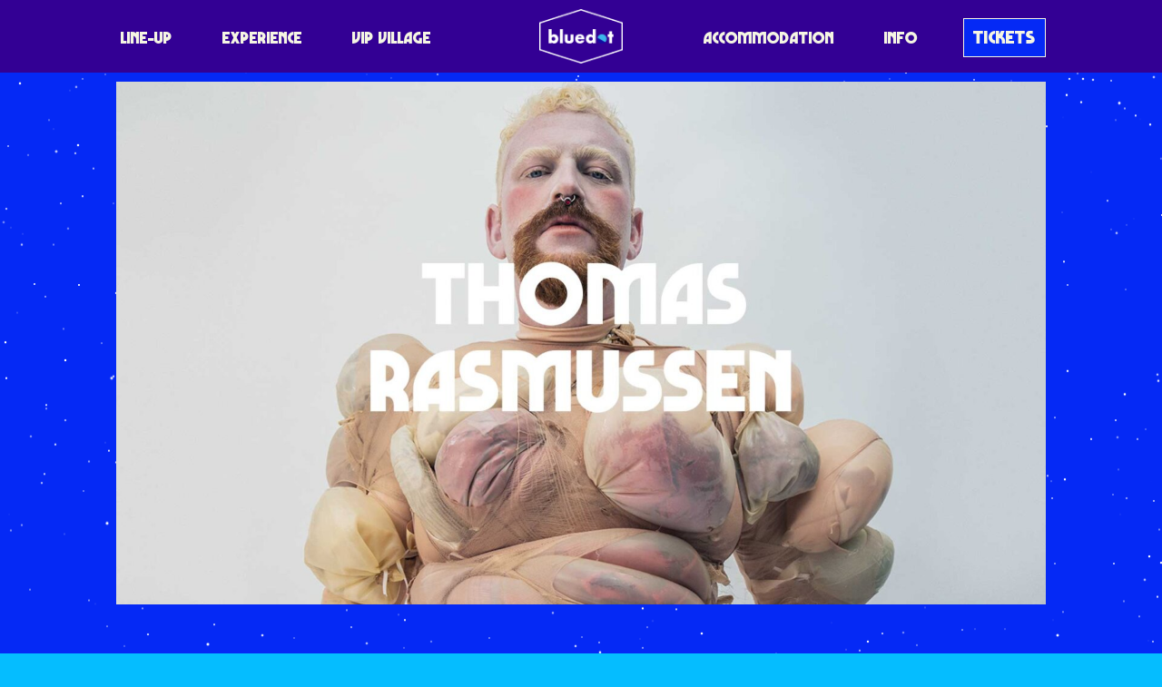

--- FILE ---
content_type: text/html; charset=UTF-8
request_url: https://www.discoverthebluedot.com/profile/tom-rasmussen/
body_size: 9501
content:
<!DOCTYPE html>
<html lang="en">
<head>
	<meta charset="UTF-8">

	<meta name="HandheldFriendly" content="True">
	<meta name="MobileOptimized" content="320">
	<meta name="viewport" content="width=device-width, initial-scale=1">
	<meta http-equiv="cleartype" content="on">

	<link rel="icon" href="/favicon.ico" />
	<link rel="shortcut icon" href="/favicon.ico" type="image/x-icon" />

	<title>Tom Rasmussen - Bluedot</title>

	<meta name='robots' content='index, follow, max-image-preview:large, max-snippet:-1, max-video-preview:-1' />

	<!-- This site is optimized with the Yoast SEO plugin v20.7 - https://yoast.com/wordpress/plugins/seo/ -->
	<link rel="canonical" href="https://www.discoverthebluedot.com/profile/tom-rasmussen/" />
	<meta property="og:locale" content="en_GB" />
	<meta property="og:type" content="article" />
	<meta property="og:title" content="Tom Rasmussen - Bluedot" />
	<meta property="og:description" content="Tom Rasmussen has released a brand new single, Street Violence (featuring Michèle Lamy), ahead of the release of their solo project, Body Building. An author, artist and all-around creative, Rasmussen has become a staple name in the LGBTQ+ community. And, now, for their upcoming release, Rasmussen has enlisted notable voices from the trans community (Travis Alabanza, Shon Faye, and Princess Julia) to join them on their new record. On their debut album, Rasmussen shared more about the inspiration and creative&hellip;" />
	<meta property="og:url" content="https://www.discoverthebluedot.com/profile/tom-rasmussen/" />
	<meta property="og:site_name" content="Bluedot" />
	<meta property="article:modified_time" content="2023-02-28T06:49:08+00:00" />
	<meta property="og:image" content="https://cdn.discoverthebluedot.com/2023/02/Thomas-Rasmussen.jpg" />
	<meta property="og:image:width" content="1920" />
	<meta property="og:image:height" content="1080" />
	<meta property="og:image:type" content="image/jpeg" />
	<meta name="twitter:card" content="summary_large_image" />
	<meta name="twitter:label1" content="Estimated reading time" />
	<meta name="twitter:data1" content="1 minute" />
	<script type="application/ld+json" class="yoast-schema-graph">{"@context":"https://schema.org","@graph":[{"@type":"WebPage","@id":"https://www.discoverthebluedot.com/profile/tom-rasmussen/","url":"https://www.discoverthebluedot.com/profile/tom-rasmussen/","name":"Tom Rasmussen - Bluedot","isPartOf":{"@id":"https://3.11.98.10/#website"},"primaryImageOfPage":{"@id":"https://www.discoverthebluedot.com/profile/tom-rasmussen/#primaryimage"},"image":{"@id":"https://www.discoverthebluedot.com/profile/tom-rasmussen/#primaryimage"},"thumbnailUrl":"https://cdn.discoverthebluedot.com/2023/02/Thomas-Rasmussen.jpg","datePublished":"2023-02-28T07:50:00+00:00","dateModified":"2023-02-28T06:49:08+00:00","breadcrumb":{"@id":"https://www.discoverthebluedot.com/profile/tom-rasmussen/#breadcrumb"},"inLanguage":"en-GB","potentialAction":[{"@type":"ReadAction","target":["https://www.discoverthebluedot.com/profile/tom-rasmussen/"]}]},{"@type":"ImageObject","inLanguage":"en-GB","@id":"https://www.discoverthebluedot.com/profile/tom-rasmussen/#primaryimage","url":"https://cdn.discoverthebluedot.com/2023/02/Thomas-Rasmussen.jpg","contentUrl":"https://cdn.discoverthebluedot.com/2023/02/Thomas-Rasmussen.jpg","width":1920,"height":1080},{"@type":"BreadcrumbList","@id":"https://www.discoverthebluedot.com/profile/tom-rasmussen/#breadcrumb","itemListElement":[{"@type":"ListItem","position":1,"name":"Home","item":"https://discoverthebluedot.com/"},{"@type":"ListItem","position":2,"name":"Tom Rasmussen"}]},{"@type":"WebSite","@id":"https://3.11.98.10/#website","url":"https://3.11.98.10/","name":"Bluedot","description":"Music · Science · Cosmic Culture","potentialAction":[{"@type":"SearchAction","target":{"@type":"EntryPoint","urlTemplate":"https://3.11.98.10/?s={search_term_string}"},"query-input":"required name=search_term_string"}],"inLanguage":"en-GB"}]}</script>
	<!-- / Yoast SEO plugin. -->


<link rel='stylesheet' id='wp-block-library-css' href='https://www.discoverthebluedot.com/wp-includes/css/dist/block-library/style.min.css?ver=8e3c081469c4bc818e3d124c3eaf97a2' type='text/css' media='all' />
<link rel='stylesheet' id='vl-gutenberg-vl-block-block-css' href='https://www.discoverthebluedot.com/wp-content/plugins/viral-loops-wp-integration/public/elements/vl-block/build/style-index.css?ver=1673272022' type='text/css' media='all' />
<link rel='stylesheet' id='classic-theme-styles-css' href='https://www.discoverthebluedot.com/wp-includes/css/classic-themes.min.css?ver=8e3c081469c4bc818e3d124c3eaf97a2' type='text/css' media='all' />
<style id='global-styles-inline-css' type='text/css'>
body{--wp--preset--color--black: #00130B;--wp--preset--color--cyan-bluish-gray: #abb8c3;--wp--preset--color--white: #F5F5E3;--wp--preset--color--pale-pink: #f78da7;--wp--preset--color--vivid-red: #cf2e2e;--wp--preset--color--luminous-vivid-orange: #ff6900;--wp--preset--color--luminous-vivid-amber: #fcb900;--wp--preset--color--light-green-cyan: #7bdcb5;--wp--preset--color--vivid-green-cyan: #00d084;--wp--preset--color--pale-cyan-blue: #8ed1fc;--wp--preset--color--vivid-cyan-blue: #0693e3;--wp--preset--color--vivid-purple: #9b51e0;--wp--preset--color--dark-blue: #030A1A;--wp--preset--color--mid-blue: #0529F5;--wp--preset--color--light-blue: #05BDFF;--wp--preset--color--dark-grey: #25334e;--wp--preset--color--mid-grey: #6c7074;--wp--preset--color--light-grey: #e5e5e5;--wp--preset--color--red: #FA0082;--wp--preset--color--purple: #330094;--wp--preset--color--pink: #FA1FC7;--wp--preset--color--light-pink: #FA78FF;--wp--preset--color--hot-pink: #FA0082;--wp--preset--color--orange: #FF6B00;--wp--preset--color--yellow: #e7b762;--wp--preset--gradient--vivid-cyan-blue-to-vivid-purple: linear-gradient(135deg,rgba(6,147,227,1) 0%,rgb(155,81,224) 100%);--wp--preset--gradient--light-green-cyan-to-vivid-green-cyan: linear-gradient(135deg,rgb(122,220,180) 0%,rgb(0,208,130) 100%);--wp--preset--gradient--luminous-vivid-amber-to-luminous-vivid-orange: linear-gradient(135deg,rgba(252,185,0,1) 0%,rgba(255,105,0,1) 100%);--wp--preset--gradient--luminous-vivid-orange-to-vivid-red: linear-gradient(135deg,rgba(255,105,0,1) 0%,rgb(207,46,46) 100%);--wp--preset--gradient--very-light-gray-to-cyan-bluish-gray: linear-gradient(135deg,rgb(238,238,238) 0%,rgb(169,184,195) 100%);--wp--preset--gradient--cool-to-warm-spectrum: linear-gradient(135deg,rgb(74,234,220) 0%,rgb(151,120,209) 20%,rgb(207,42,186) 40%,rgb(238,44,130) 60%,rgb(251,105,98) 80%,rgb(254,248,76) 100%);--wp--preset--gradient--blush-light-purple: linear-gradient(135deg,rgb(255,206,236) 0%,rgb(152,150,240) 100%);--wp--preset--gradient--blush-bordeaux: linear-gradient(135deg,rgb(254,205,165) 0%,rgb(254,45,45) 50%,rgb(107,0,62) 100%);--wp--preset--gradient--luminous-dusk: linear-gradient(135deg,rgb(255,203,112) 0%,rgb(199,81,192) 50%,rgb(65,88,208) 100%);--wp--preset--gradient--pale-ocean: linear-gradient(135deg,rgb(255,245,203) 0%,rgb(182,227,212) 50%,rgb(51,167,181) 100%);--wp--preset--gradient--electric-grass: linear-gradient(135deg,rgb(202,248,128) 0%,rgb(113,206,126) 100%);--wp--preset--gradient--midnight: linear-gradient(135deg,rgb(2,3,129) 0%,rgb(40,116,252) 100%);--wp--preset--gradient--dark-blue-light-blue-hot-pink: linear-gradient(184deg, #030A1A 10%, #0529F5 20%, #05BDFF 50%, #FA0082 80%);--wp--preset--gradient--purple-hot-pink-orange: linear-gradient(184deg, #330094 10%, #FA0082 30%, #FA0082 50%, #FA1FC7 70%, #FF6B00 90%);--wp--preset--duotone--dark-grayscale: url('#wp-duotone-dark-grayscale');--wp--preset--duotone--grayscale: url('#wp-duotone-grayscale');--wp--preset--duotone--purple-yellow: url('#wp-duotone-purple-yellow');--wp--preset--duotone--blue-red: url('#wp-duotone-blue-red');--wp--preset--duotone--midnight: url('#wp-duotone-midnight');--wp--preset--duotone--magenta-yellow: url('#wp-duotone-magenta-yellow');--wp--preset--duotone--purple-green: url('#wp-duotone-purple-green');--wp--preset--duotone--blue-orange: url('#wp-duotone-blue-orange');--wp--preset--font-size--small: 13px;--wp--preset--font-size--medium: 20px;--wp--preset--font-size--large: 36px;--wp--preset--font-size--x-large: 42px;--wp--preset--spacing--20: 0.44rem;--wp--preset--spacing--30: 0.67rem;--wp--preset--spacing--40: 1rem;--wp--preset--spacing--50: 1.5rem;--wp--preset--spacing--60: 2.25rem;--wp--preset--spacing--70: 3.38rem;--wp--preset--spacing--80: 5.06rem;--wp--preset--shadow--natural: 6px 6px 9px rgba(0, 0, 0, 0.2);--wp--preset--shadow--deep: 12px 12px 50px rgba(0, 0, 0, 0.4);--wp--preset--shadow--sharp: 6px 6px 0px rgba(0, 0, 0, 0.2);--wp--preset--shadow--outlined: 6px 6px 0px -3px rgba(255, 255, 255, 1), 6px 6px rgba(0, 0, 0, 1);--wp--preset--shadow--crisp: 6px 6px 0px rgba(0, 0, 0, 1);}:where(.is-layout-flex){gap: 0.5em;}body .is-layout-flow > .alignleft{float: left;margin-inline-start: 0;margin-inline-end: 2em;}body .is-layout-flow > .alignright{float: right;margin-inline-start: 2em;margin-inline-end: 0;}body .is-layout-flow > .aligncenter{margin-left: auto !important;margin-right: auto !important;}body .is-layout-constrained > .alignleft{float: left;margin-inline-start: 0;margin-inline-end: 2em;}body .is-layout-constrained > .alignright{float: right;margin-inline-start: 2em;margin-inline-end: 0;}body .is-layout-constrained > .aligncenter{margin-left: auto !important;margin-right: auto !important;}body .is-layout-constrained > :where(:not(.alignleft):not(.alignright):not(.alignfull)){max-width: var(--wp--style--global--content-size);margin-left: auto !important;margin-right: auto !important;}body .is-layout-constrained > .alignwide{max-width: var(--wp--style--global--wide-size);}body .is-layout-flex{display: flex;}body .is-layout-flex{flex-wrap: wrap;align-items: center;}body .is-layout-flex > *{margin: 0;}:where(.wp-block-columns.is-layout-flex){gap: 2em;}.has-black-color{color: var(--wp--preset--color--black) !important;}.has-cyan-bluish-gray-color{color: var(--wp--preset--color--cyan-bluish-gray) !important;}.has-white-color{color: var(--wp--preset--color--white) !important;}.has-pale-pink-color{color: var(--wp--preset--color--pale-pink) !important;}.has-vivid-red-color{color: var(--wp--preset--color--vivid-red) !important;}.has-luminous-vivid-orange-color{color: var(--wp--preset--color--luminous-vivid-orange) !important;}.has-luminous-vivid-amber-color{color: var(--wp--preset--color--luminous-vivid-amber) !important;}.has-light-green-cyan-color{color: var(--wp--preset--color--light-green-cyan) !important;}.has-vivid-green-cyan-color{color: var(--wp--preset--color--vivid-green-cyan) !important;}.has-pale-cyan-blue-color{color: var(--wp--preset--color--pale-cyan-blue) !important;}.has-vivid-cyan-blue-color{color: var(--wp--preset--color--vivid-cyan-blue) !important;}.has-vivid-purple-color{color: var(--wp--preset--color--vivid-purple) !important;}.has-black-background-color{background-color: var(--wp--preset--color--black) !important;}.has-cyan-bluish-gray-background-color{background-color: var(--wp--preset--color--cyan-bluish-gray) !important;}.has-white-background-color{background-color: var(--wp--preset--color--white) !important;}.has-pale-pink-background-color{background-color: var(--wp--preset--color--pale-pink) !important;}.has-vivid-red-background-color{background-color: var(--wp--preset--color--vivid-red) !important;}.has-luminous-vivid-orange-background-color{background-color: var(--wp--preset--color--luminous-vivid-orange) !important;}.has-luminous-vivid-amber-background-color{background-color: var(--wp--preset--color--luminous-vivid-amber) !important;}.has-light-green-cyan-background-color{background-color: var(--wp--preset--color--light-green-cyan) !important;}.has-vivid-green-cyan-background-color{background-color: var(--wp--preset--color--vivid-green-cyan) !important;}.has-pale-cyan-blue-background-color{background-color: var(--wp--preset--color--pale-cyan-blue) !important;}.has-vivid-cyan-blue-background-color{background-color: var(--wp--preset--color--vivid-cyan-blue) !important;}.has-vivid-purple-background-color{background-color: var(--wp--preset--color--vivid-purple) !important;}.has-black-border-color{border-color: var(--wp--preset--color--black) !important;}.has-cyan-bluish-gray-border-color{border-color: var(--wp--preset--color--cyan-bluish-gray) !important;}.has-white-border-color{border-color: var(--wp--preset--color--white) !important;}.has-pale-pink-border-color{border-color: var(--wp--preset--color--pale-pink) !important;}.has-vivid-red-border-color{border-color: var(--wp--preset--color--vivid-red) !important;}.has-luminous-vivid-orange-border-color{border-color: var(--wp--preset--color--luminous-vivid-orange) !important;}.has-luminous-vivid-amber-border-color{border-color: var(--wp--preset--color--luminous-vivid-amber) !important;}.has-light-green-cyan-border-color{border-color: var(--wp--preset--color--light-green-cyan) !important;}.has-vivid-green-cyan-border-color{border-color: var(--wp--preset--color--vivid-green-cyan) !important;}.has-pale-cyan-blue-border-color{border-color: var(--wp--preset--color--pale-cyan-blue) !important;}.has-vivid-cyan-blue-border-color{border-color: var(--wp--preset--color--vivid-cyan-blue) !important;}.has-vivid-purple-border-color{border-color: var(--wp--preset--color--vivid-purple) !important;}.has-vivid-cyan-blue-to-vivid-purple-gradient-background{background: var(--wp--preset--gradient--vivid-cyan-blue-to-vivid-purple) !important;}.has-light-green-cyan-to-vivid-green-cyan-gradient-background{background: var(--wp--preset--gradient--light-green-cyan-to-vivid-green-cyan) !important;}.has-luminous-vivid-amber-to-luminous-vivid-orange-gradient-background{background: var(--wp--preset--gradient--luminous-vivid-amber-to-luminous-vivid-orange) !important;}.has-luminous-vivid-orange-to-vivid-red-gradient-background{background: var(--wp--preset--gradient--luminous-vivid-orange-to-vivid-red) !important;}.has-very-light-gray-to-cyan-bluish-gray-gradient-background{background: var(--wp--preset--gradient--very-light-gray-to-cyan-bluish-gray) !important;}.has-cool-to-warm-spectrum-gradient-background{background: var(--wp--preset--gradient--cool-to-warm-spectrum) !important;}.has-blush-light-purple-gradient-background{background: var(--wp--preset--gradient--blush-light-purple) !important;}.has-blush-bordeaux-gradient-background{background: var(--wp--preset--gradient--blush-bordeaux) !important;}.has-luminous-dusk-gradient-background{background: var(--wp--preset--gradient--luminous-dusk) !important;}.has-pale-ocean-gradient-background{background: var(--wp--preset--gradient--pale-ocean) !important;}.has-electric-grass-gradient-background{background: var(--wp--preset--gradient--electric-grass) !important;}.has-midnight-gradient-background{background: var(--wp--preset--gradient--midnight) !important;}.has-small-font-size{font-size: var(--wp--preset--font-size--small) !important;}.has-medium-font-size{font-size: var(--wp--preset--font-size--medium) !important;}.has-large-font-size{font-size: var(--wp--preset--font-size--large) !important;}.has-x-large-font-size{font-size: var(--wp--preset--font-size--x-large) !important;}
.wp-block-navigation a:where(:not(.wp-element-button)){color: inherit;}
:where(.wp-block-columns.is-layout-flex){gap: 2em;}
.wp-block-pullquote{font-size: 1.5em;line-height: 1.6;}
</style>
<link rel='stylesheet' id='vloops-wp-plugin-css' href='https://www.discoverthebluedot.com/wp-content/plugins/viral-loops-wp-integration/public/css/vloops-wp-plugin-public.css?ver=3.2.1' type='text/css' media='all' />
<link rel='stylesheet' id='app-css' href='https://www.discoverthebluedot.com/wp-content/themes/bluedot/css/release/app.css?ver=2.4.14.1' type='text/css' media='all' />
<script  src="https://www.discoverthebluedot.com/wp-content/cache/minify/d52ed.js"></script>

<script type='text/javascript' id='xs_social_custom-js-extra'>
/* <![CDATA[ */
var rest_api_conf = {"siteurl":"https:\/\/www.discoverthebluedot.com","nonce":"5cd2a57824","root":"https:\/\/www.discoverthebluedot.com\/wp-json\/"};
var wsluFrontObj = {"resturl":"https:\/\/www.discoverthebluedot.com\/wp-json\/","rest_nonce":"5cd2a57824"};
/* ]]> */
</script>
<script  src="https://www.discoverthebluedot.com/wp-content/cache/minify/d0897.js"></script>

<script type='text/javascript' id='app-js-extra'>
/* <![CDATA[ */
var acm = {"ajax_url":"https:\/\/www.discoverthebluedot.com\/wp-admin\/admin-ajax.php"};
/* ]]> */
</script>
<script  src="https://www.discoverthebluedot.com/wp-content/cache/minify/19206.js"></script>

<link rel="https://api.w.org/" href="https://www.discoverthebluedot.com/wp-json/" /><link rel="alternate" type="application/json" href="https://www.discoverthebluedot.com/wp-json/wp/v2/artist/83045" /><link rel="EditURI" type="application/rsd+xml" title="RSD" href="https://www.discoverthebluedot.com/xmlrpc.php?rsd" />
<link rel="wlwmanifest" type="application/wlwmanifest+xml" href="https://www.discoverthebluedot.com/wp-includes/wlwmanifest.xml" />

<link rel='shortlink' href='https://www.discoverthebluedot.com/?p=83045' />
<link rel="alternate" type="application/json+oembed" href="https://www.discoverthebluedot.com/wp-json/oembed/1.0/embed?url=https%3A%2F%2Fwww.discoverthebluedot.com%2Fprofile%2Ftom-rasmussen%2F" />
<link rel="alternate" type="text/xml+oembed" href="https://www.discoverthebluedot.com/wp-json/oembed/1.0/embed?url=https%3A%2F%2Fwww.discoverthebluedot.com%2Fprofile%2Ftom-rasmussen%2F&#038;format=xml" />
<!-- HFCM by 99 Robots - Snippet # 2: Analytics -->
<!-- Global site tag (gtag.js) - Google Analytics -->
<script async src="https://www.googletagmanager.com/gtag/js?id=UA-72253434-1"></script>
<script>
  window.dataLayer = window.dataLayer || [];
  function gtag(){dataLayer.push(arguments);}
  gtag('js', new Date());

  gtag('config', 'UA-72253434-1');
</script>
<!-- /end HFCM by 99 Robots -->
<!-- HFCM by 99 Robots - Snippet # 3: TikTok -->
<script>
		!function (w, d, t) {
		  w.TiktokAnalyticsObject=t;var ttq=w[t]=w[t]||[];ttq.methods=["page","track","identify","instances","debug","on","off","once","ready","alias","group","enableCookie","disableCookie"],ttq.setAndDefer=function(t,e){t[e]=function(){t.push([e].concat(Array.prototype.slice.call(arguments,0)))}};for(var i=0;i<ttq.methods.length;i++)ttq.setAndDefer(ttq,ttq.methods[i]);ttq.instance=function(t){for(var e=ttq._i[t]||[],n=0;n<ttq.methods.length;n++)ttq.setAndDefer(e,ttq.methods[n]);return e},ttq.load=function(e,n){var i="https://analytics.tiktok.com/i18n/pixel/events.js";ttq._i=ttq._i||{},ttq._i[e]=[],ttq._i[e]._u=i,ttq._t=ttq._t||{},ttq._t[e]=+new Date,ttq._o=ttq._o||{},ttq._o[e]=n||{};var o=document.createElement("script");o.type="text/javascript",o.async=!0,o.src=i+"?sdkid="+e+"&lib="+t;var a=document.getElementsByTagName("script")[0];a.parentNode.insertBefore(o,a)};
		
		  ttq.load('C59IGSNGE0M9N03GUCFG');
		}(window, document, 'ttq');
	</script>
<!-- /end HFCM by 99 Robots -->
<!-- HFCM by 99 Robots - Snippet # 4: Teads -->
<script type="text/javascript" src="https://p.teads.tv/teads-fellow.js" async="true"></script>
<script>
	window.teads_e = window.teads_e || [];
	window.teads_buyer_pixel_id = 4211;
</script>
<!-- /end HFCM by 99 Robots -->
<!-- HFCM by 99 Robots - Snippet # 5: Meta -->
<!-- Meta Pixel Code -->
<script>
!function(f,b,e,v,n,t,s)
{if(f.fbq)return;n=f.fbq=function(){n.callMethod?
n.callMethod.apply(n,arguments):n.queue.push(arguments)};
if(!f._fbq)f._fbq=n;n.push=n;n.loaded=!0;n.version='2.0';
n.queue=[];t=b.createElement(e);t.async=!0;
t.src=v;s=b.getElementsByTagName(e)[0];
s.parentNode.insertBefore(t,s)}(window, document,'script',
'https://connect.facebook.net/en_US/fbevents.js');
fbq('init', '347012102362450');
fbq('track', 'PageView');
</script>
<noscript><img height="1" width="1" style="display:none" alt=""
src="https://www.facebook.com/tr?id=347012102362450&ev=PageView&noscript=1"
/></noscript>
<!-- End Meta Pixel Code -->
<!-- /end HFCM by 99 Robots -->
<!-- HFCM by 99 Robots - Snippet # 6: GTM -->
<!-- Google Tag Manager -->
<script>(function(w,d,s,l,i){w[l]=w[l]||[];w[l].push({'gtm.start':
new Date().getTime(),event:'gtm.js'});var f=d.getElementsByTagName(s)[0],
j=d.createElement(s),dl=l!='dataLayer'?'&l='+l:'';j.async=true;j.src=
'https://www.googletagmanager.com/gtm.js?id='+i+dl;f.parentNode.insertBefore(j,f);
})(window,document,'script','dataLayer','GTM-MMDN9XX');</script>
<!-- End Google Tag Manager -->
<!-- /end HFCM by 99 Robots -->
<!-- HFCM by 99 Robots - Snippet # 8: CSS -->
<style type="text/css">
	@media (max-width: 768px) {
    .reverse-mobile {
        flex-direction: column-reverse;
    }
}
	</style>
<!-- /end HFCM by 99 Robots -->
<script 
				async defer 
				crossorigin="anonymous" 
				src="https://connect.facebook.net/en_GB/sdk.js#xfbml=1&version=v12.0&appId=289626922239572&autoLogAppEvents=1" 
				nonce="1NrBB1OZ">				
			</script><style type="text/css">.has-dark_blue-light_blue-hot_pink-gradient-background {background: linear-gradient(184deg, #030A1A 10%, #0529F5 20%, #05BDFF 50%, #FA0082 80%);}.has-purple-hot_pink-orange-gradient-background {background: linear-gradient(184deg, #330094 10%, #FA0082 30%, #FA0082 50%, #FA1FC7 70%, #FF6B00 90%);}</style><script type="text/javascript" src="https://app.viral-loops.com/widgetsV2/core/loader.js"></script><link rel="icon" href="https://cdn.discoverthebluedot.com/cropped-favicon-1-32x32.png" sizes="32x32" />
<link rel="icon" href="https://cdn.discoverthebluedot.com/cropped-favicon-1-192x192.png" sizes="192x192" />
<link rel="apple-touch-icon" href="https://cdn.discoverthebluedot.com/cropped-favicon-1-180x180.png" />
<meta name="msapplication-TileImage" content="https://cdn.discoverthebluedot.com/cropped-favicon-1-270x270.png" />
</head>


<body class="artist-template-default single single-artist postid-83045 no-js default-bg app artist-tom-rasmussen" style="" id="page">
<div id="fb-root"></div>
<div id="app">


    <header class="head head">
        <div class="head-wrap">

			                
	<h2 class="logo">
		<a class="logo-wrap" href="/">
			<img src="https://www.discoverthebluedot.com/wp-content/themes/bluedot/img/logo.png?v=2" alt="Bluedot">
		</a>
	</h2>
			

			                <nav class="head-nav nav">
                    <input class="nav-switch" type="checkbox" />

                    <div class="nav-btn js-nav-btn">
                        <span></span><span></span><span></span><span></span>
                    </div>

                    <div class="nav-menu">
						<ul id="menu-header" class="menu"><li id="menu-item-56771" class="menu-item menu-item-type-post_type menu-item-object-page menu-item-56771"><a href="https://www.discoverthebluedot.com/lineup/" class=" ">Line-Up</a></li>
<li id="menu-item-56774" class="menu-item menu-item-type-post_type menu-item-object-page menu-item-56774"><a href="https://www.discoverthebluedot.com/experience/" class=" ">Experience</a></li>
<li id="menu-item-83446" class="menu-item menu-item-type-post_type menu-item-object-page menu-item-83446"><a href="https://www.discoverthebluedot.com/vip/" class=" ">VIP Village</a></li>
<li id="menu-item-56770" class="menu-item menu-item-type-post_type menu-item-object-page menu-item-56770"><a href="https://www.discoverthebluedot.com/accommodation/" class=" ">Accommodation</a></li>
<li id="menu-item-56776" class="menu-item menu-item-type-post_type menu-item-object-page menu-item-56776"><a href="https://www.discoverthebluedot.com/info/" class=" ">Info</a></li>
<li id="menu-item-83604" class="menu-item menu-item-type-post_type menu-item-object-page menu-item-83604"><a href="https://www.discoverthebluedot.com/tickets/" class=" button">Tickets</a></li>
</ul>                    </div>
                </nav>
			
        </div>
    </header>





	
	<article class="article mod-artist">
        <div class="article-content">
			
<div class="wp-block-group has-mid-blue-background-color has-background is-layout-flow"><div class="wp-block-group__inner-container"><div class="wp-block-image">
<figure class="aligncenter size-full"><img decoding="async" width="1920" height="1080" src="https://cdn.discoverthebluedot.com/2023/02/Thomas-Rasmussen.jpg" alt="" class="wp-image-83062" srcset="https://cdn.discoverthebluedot.com/2023/02/Thomas-Rasmussen-1200x675.jpg 1200w, https://cdn.discoverthebluedot.com/2023/02/Thomas-Rasmussen-768x432.jpg 768w, https://cdn.discoverthebluedot.com/2023/02/Thomas-Rasmussen-1536x864.jpg 1536w, https://cdn.discoverthebluedot.com/2023/02/Thomas-Rasmussen-600x300.jpg 600w, https://cdn.discoverthebluedot.com/2023/02/Thomas-Rasmussen.jpg 1920w" sizes="(max-width: 1920px) 100vw, 1920px" /></figure></div>


<div class="wp-block-columns fullwidth is-style-default is-layout-flex wp-container-5">
<div class="wp-block-column is-vertically-aligned-center is-layout-flow">
<div style="height:20px" aria-hidden="true" class="wp-block-spacer"></div>


<div class="artist-billing
        has-white-color
">
                <span class="artist-billing-stages">
                <a href="https://www.discoverthebluedot.com/experience/nebula/">Nebula</a>            </span>
            
            <span class="artist-billing-sep"></span>
    
	        <span class="artist-billing-days">
            <span>Friday 2023</span>        </span>
	</div>

<ul class="artist-links ">
            <li class="artist-link mod-spotify">
            <a href="spotify:artist:1FWk2wt5rW1viTKVsPd4Gf"
               title="Spotify"
               class="socicon-spotify has-white-color"
            ></a>
        </li>
            <li class="artist-link mod-instagram">
            <a href="https://www.instagram.com/tomrasmussen/"
               title="Instagram"
               class="socicon-instagram has-white-color"
            ></a>
        </li>
    </ul></div>



<div class="wp-block-column is-layout-flow"></div>
</div>



<p class="has-white-color has-text-color">Tom Rasmussen has released a brand new single, Street Violence (featuring Michèle Lamy), ahead of the release of their solo project, Body Building.</p>



<p class="has-white-color has-text-color">An author, artist and all-around creative, Rasmussen has become a staple name in the LGBTQ+ community.</p>



<p class="has-white-color has-text-color">And, now, for their upcoming release, Rasmussen has enlisted notable voices from the trans community (Travis Alabanza, Shon Faye, and Princess Julia) to join them on their new record.</p>



<p class="has-white-color has-text-color">On their debut album, Rasmussen shared more about the inspiration and creative direction in a press statement: “Body Building is the culmination of a decade thinking about what it means to be different to other people, but in a way so many people have felt too.</p>



<p class="has-white-color has-text-color">“It’s about grieving a part of you that has been taken by others, it’s about escaping violence, it’s about accepting — and attempting to thrive in — reality and not simply fantasy. It is the last time I want to talk about all the violence I’ve experienced in my life as a queer femme person. But never say never. It is dedicated to queer people and trans people everywhere.”</p>



<p class="has-white-color has-text-color">An album isn’t all that Rasmussen has in the works either. The artist recently announced their biggest headline show to date, at London’s ICA, on 29 March. Rasmussen will also be supporting iconic artist Self Esteem on a run of her UK dates.</p>



<figure class="wp-block-embed is-type-video is-provider-youtube wp-block-embed-youtube wp-embed-aspect-16-9 wp-has-aspect-ratio"><div class="wp-block-embed__wrapper">
<iframe loading="lazy" title="Tom Rasmussen - Fantasy Island Obsession" width="500" height="281" src="https://www.youtube.com/embed/MdPmfbQ7guQ?feature=oembed" frameborder="0" allow="accelerometer; autoplay; clipboard-write; encrypted-media; gyroscope; picture-in-picture; web-share" allowfullscreen></iframe>
</div></figure>


<div is="stars" inline-template class="stars">
    <div ref="wrap">
        <canvas ref="canvas"></canvas>
    </div>
</div></div></div>



<div class="wp-block-group has-background is-layout-flow" style="background:linear-gradient(180deg,rgb(5,41,245) 77%,rgb(5,189,255) 100%)"><div class="wp-block-group__inner-container"></div></div>
        </div>

                    <div class="article-related">
                <h4 class="article-related-title">Recommended Artists</h4>
                
<div class="">
    <div is="journal" inline-template
         :max="100"
         class="journal">
        <div>

    

    <div class="journal-posts">
            <a class="journal-post mod-square"
           v-show="isPostVisible(0, [])"
           href="https://www.discoverthebluedot.com/profile/roisin-murphy-3/">
            <div class="journal-post-image">
                <img src="https://cdn.discoverthebluedot.com/2023/02/Roisin-Murphy-600x600.jpg" alt="">
            </div>
            	                </a>
            <a class="journal-post mod-square"
           v-show="isPostVisible(1, [])"
           href="https://www.discoverthebluedot.com/profile/pavement/">
            <div class="journal-post-image">
                <img src="https://cdn.discoverthebluedot.com/2023/02/Pavement-600x600.jpg" alt="">
            </div>
            	                </a>
            <a class="journal-post mod-square"
           v-show="isPostVisible(2, [])"
           href="https://www.discoverthebluedot.com/profile/grace-jones/">
            <div class="journal-post-image">
                <img src="https://cdn.discoverthebluedot.com/2023/02/Grace-Jones-600x600.jpg" alt="">
            </div>
            	                </a>
        </div>

</div>
</div>
</div>            </div>
            </article>




    

<div class="sponsors">
                    <ul class="sponsors-list">
	                        <li class="sponsors-sponsor">
                                            <a href="https://fromthefields.co.uk" rel="noopener noreferrer" target="_blank">
                                                <img src="https://cdn.discoverthebluedot.com/2022/01/FTF.png" alt="FTF">
                                            </a>
                                    </li>
	                        <li class="sponsors-sponsor">
                                            <a href="https://www.manchester.ac.uk/" rel="noopener noreferrer" target="_blank">
                                                <img src="https://cdn.discoverthebluedot.com/2022/04/uom.png" alt="UoM">
                                            </a>
                                    </li>
	                        <li class="sponsors-sponsor">
                                            <a href="https://www.jodrellbank.net/" rel="noopener noreferrer" target="_blank">
                                                <img src="https://cdn.discoverthebluedot.com/2022/04/ietx9hfZ-Untitled-1.png" alt="JB">
                                            </a>
                                    </li>
	                        <li class="sponsors-sponsor">
                                            <a href="https://tixel.com/uk/" rel="noopener noreferrer" target="_blank">
                                                <img src="https://cdn.discoverthebluedot.com/2023/04/Tixel-1.png" alt="Tixel">
                                            </a>
                                    </li>
	                        <li class="sponsors-sponsor">
                                            <a href="https://www.nationalexpress.com/" rel="noopener noreferrer" target="_blank">
                                                <img src="https://cdn.discoverthebluedot.com/2022/03/Untitled-2.png" alt="National Express">
                                            </a>
                                    </li>
	                        <li class="sponsors-sponsor">
                                            <a href="https://www.faithinnature.co.uk/" rel="noopener noreferrer" target="_blank">
                                                <img src="https://cdn.discoverthebluedot.com/2023/05/Untitled-5.png" alt="Faith In Nature">
                                            </a>
                                    </li>
	                        <li class="sponsors-sponsor">
                                            <a href="https://www.lush.com/uk" rel="noopener noreferrer" target="_blank">
                                                <img src="https://cdn.discoverthebluedot.com/2023/07/Lush.png" alt="Lush">
                                            </a>
                                    </li>
	                        <li class="sponsors-sponsor">
                                            <a href="https://www.oatly.com/" rel="noopener noreferrer" target="_blank">
                                                <img src="https://cdn.discoverthebluedot.com/2023/07/oatly.png" alt="Oatly">
                                            </a>
                                    </li>
	                        <li class="sponsors-sponsor">
                                            <a href="https://www.thatcherscider.co.uk/" rel="noopener noreferrer" target="_blank">
                                                <img src="https://cdn.discoverthebluedot.com/2023/05/Untitled-6.png" alt="Thatchers">
                                            </a>
                                    </li>
	                        <li class="sponsors-sponsor">
                                            <a href="https://saplingspirits.com/" rel="noopener noreferrer" target="_blank">
                                                <img src="https://cdn.discoverthebluedot.com/2023/07/Sapling.png" alt="Sapling">
                                            </a>
                                    </li>
	                        <li class="sponsors-sponsor">
                                            <a href="https://puritybrewing.com/" rel="noopener noreferrer" target="_blank">
                                                <img src="https://cdn.discoverthebluedot.com/2023/07/Purity.png" alt="Purity">
                                            </a>
                                    </li>
	                        <li class="sponsors-sponsor">
                                                <img src="https://cdn.discoverthebluedot.com/2022/07/lottery_Logo_White-RGB-600x167.png" alt="ACE">
                                    </li>
	                </ul>
    </div>


	<div class="foot-decor">
    <div
        class="foot-decor-layer mod-1 parallax"
         data-rellax-percentage="0.5"
        data-rellax-speed="16"
        data-rellax-mobile-speed="8"
        data-rellax-xs-speed="0">
        <img src="https://www.discoverthebluedot.com/wp-content/themes/bluedot/img/foot/foot-1.png" alt="">
    </div>
    <div
        class="foot-decor-layer mod-2 parallax"
         data-rellax-percentage="0.5"
        data-rellax-speed="12"
        data-rellax-mobile-speed="6"
        data-rellax-xs-speed="0">
        <img src="https://www.discoverthebluedot.com/wp-content/themes/bluedot/img/foot/foot-2.png" alt="">
    </div>
    <div
        class="foot-decor-layer mod-3 parallax"
         data-rellax-percentage="0.5"
        data-rellax-speed="0"
        data-rellax-mobile-speed="0"
        data-rellax-xs-speed="0">
        <img src="https://www.discoverthebluedot.com/wp-content/themes/bluedot/img/foot/foot-3.png" alt="">
    </div>
</div>

    <footer class="foot">
        <div class="foot-wrap">

            <div class="foot-logo">
                
	<h2 class="logo">
		<a class="logo-wrap" href="/">
			<img src="https://www.discoverthebluedot.com/wp-content/themes/bluedot/img/logo.png?v=2" alt="Bluedot">
		</a>
	</h2>
            </div>


            <nav class="foot-nav">
                <ul id="menu-foot" class="menu"><li id="menu-item-54045" class="menu-item menu-item-type-post_type menu-item-object-page menu-item-54045"><a href="https://www.discoverthebluedot.com/lineup/" class=" ">Line-Up</a></li>
<li id="menu-item-49931" class="menu-item menu-item-type-post_type menu-item-object-page menu-item-49931"><a href="https://www.discoverthebluedot.com/experience/" class=" ">Experience</a></li>
<li id="menu-item-66357" class="menu-item menu-item-type-post_type menu-item-object-page menu-item-66357"><a href="https://www.discoverthebluedot.com/vip/" class=" ">VIP Village</a></li>
<li id="menu-item-54575" class="menu-item menu-item-type-post_type menu-item-object-page menu-item-54575"><a href="https://www.discoverthebluedot.com/accommodation/" class=" ">Accommodation</a></li>
<li id="menu-item-49930" class="menu-item menu-item-type-post_type menu-item-object-page menu-item-49930"><a href="https://www.discoverthebluedot.com/info/" class=" ">Info</a></li>
<li id="menu-item-59433" class="menu-item menu-item-type-post_type menu-item-object-page menu-item-privacy-policy menu-item-59433"><a rel="privacy-policy" href="https://www.discoverthebluedot.com/privacypolicy/" class=" ">Privacy Policy</a></li>
<li id="menu-item-59434" class="menu-item menu-item-type-post_type menu-item-object-page menu-item-59434"><a href="https://www.discoverthebluedot.com/termsandconditions/" class=" ">Terms and Conditions</a></li>
</ul>            </nav>


            <div class="foot-social">
                <h4 class="foot-social-title">Follow</h4>
                <ul class="foot-social-links">
                                            <li class="foot-social-link mod-instagram">
                            <a href="https://www.instagram.com/bluedotfestival/" title="Instagram">
                                <i class="socicon-instagram"></i>
                            </a>
                        </li>

                                            <li class="foot-social-link mod-twitter">
                            <a href="https://twitter.com/bluedotfestival" title="Twitter">
                                <i class="socicon-twitter"></i>
                            </a>
                        </li>

                                            <li class="foot-social-link mod-facebook">
                            <a href="https://www.facebook.com/bluedotfestival/" title="Facebook">
                                <i class="socicon-facebook"></i>
                            </a>
                        </li>

                                            <li class="foot-social-link mod-youtube">
                            <a href="https://www.youtube.com/channel/UCKsrlnoNUVOmFAskzeZdu6A" title="Youtube">
                                <i class="socicon-youtube"></i>
                            </a>
                        </li>

                                            <li class="foot-social-link mod-tiktok">
                            <a href="https://www.tiktok.com/@discoverthebluedot" title="Tiktok">
                                <i class="socicon-tiktok"></i>
                            </a>
                        </li>

                                    </ul>


                <div class="widget mod-widget_block">
        <div
            class="emailoctopus-form-wrapper" >

            <form method="post" action="https://emailoctopus.com/lists/698d2c22-25d7-11ec-96e5-06b4694bee2a/members/external-add"
                  class="emailoctopus-form">

                <div class="emailoctopus-form-textarea-hidden" aria-hidden="true">
                    <textarea class="emailoctopus-form-textarea-hidden" name="message_consent_required"
                              aria-hidden="true">Please check the checkbox to indicate your consent.</textarea>
                    <textarea class="emailoctopus-form-textarea-hidden" name="message_missing_email"
                              aria-hidden="true">Your email address is required.</textarea>
                    <textarea class="emailoctopus-form-textarea-hidden" name="message_invalid_email"
                              aria-hidden="true">Your email address looks incorrect. Please try again.</textarea>
                    <textarea class="emailoctopus-form-textarea-hidden" name="message_bot"
                              aria-hidden="true">This doesn&#039;t look like a human submission.</textarea>
                    <textarea class="emailoctopus-form-textarea-hidden" name="message_success"
                              aria-hidden="true">Thank you for subscribing</textarea>
                </div>

                <h2 class="emailoctopus-heading">Newsletter Signup</h2><p></p>
                <p class="emailoctopus__success-message"></p>
                <p class="emailoctopus__error-message"></p>

                <div class="emailoctopus-form-copy-wrapper">
                    <input type="hidden" name="emailoctopus_form_id" value="1"/>
                    <input type="hidden" name="emailoctopus_list_id" value="698d2c22-25d7-11ec-96e5-06b4694bee2a"/>

                    
                        <div class="emailoctopus-form-row">

                            <label><span class="emailoctopus-label">Email address <span class="required">*</span></span><br><input type="text" name="EmailAddress" class="emailoctopus-custom-fields" tabindex="100" /></label>
                        </div>

                                            
                    
                    <div class="emailoctopus-form-row-hp" aria-hidden="true">
                        <!-- Do not remove this field, otherwise you risk bot signups -->
                        <input type="text" name="hp698d2c22-25d7-11ec-96e5-06b4694bee2a" tabindex="-1" autocomplete="nope">
                    </div>

                    <div class="emailoctopus-form-row-subscribe">
                                                <button type="submit" tabindex="101"
                                style="">Subscribe</button>
                    </div>

                    
                </div>
            </form>
        </div>

        </div>            </div>

        </div>
    </footer>



</div>

<div class="foot-scripts">
	<!-- HFCM by 99 Robots - Snippet # 7: GTM noscript -->
<!-- Google Tag Manager (noscript) -->
<noscript><iframe src="https://www.googletagmanager.com/ns.html?id=GTM-MMDN9XX"
height="0" width="0" style="display:none;visibility:hidden"></iframe></noscript>
<!-- End Google Tag Manager (noscript) -->
<!-- /end HFCM by 99 Robots -->
<style id='core-block-supports-inline-css' type='text/css'>
.wp-container-5.wp-container-5{flex-wrap:nowrap;}
</style>
<script type='text/javascript' id='emailoctopus_frontend-js-extra'>
/* <![CDATA[ */
var emailoctopus = {"ajaxurl":"https:\/\/www.discoverthebluedot.com\/wp-admin\/admin-ajax.php","sending":"Sending"};
/* ]]> */
</script>
<script  src="https://www.discoverthebluedot.com/wp-content/cache/minify/f09bb.js"></script>

</div>

</body>
</html>
<!--
Performance optimized by W3 Total Cache. Learn more: https://www.boldgrid.com/w3-total-cache/

Object Caching 212/253 objects using disk
Page Caching using redis 
Minified using disk
Database Caching 12/54 queries in 0.088 seconds using disk (Request-wide modification query)

Served from: www.discoverthebluedot.com @ 2026-01-21 09:17:59 by W3 Total Cache
-->